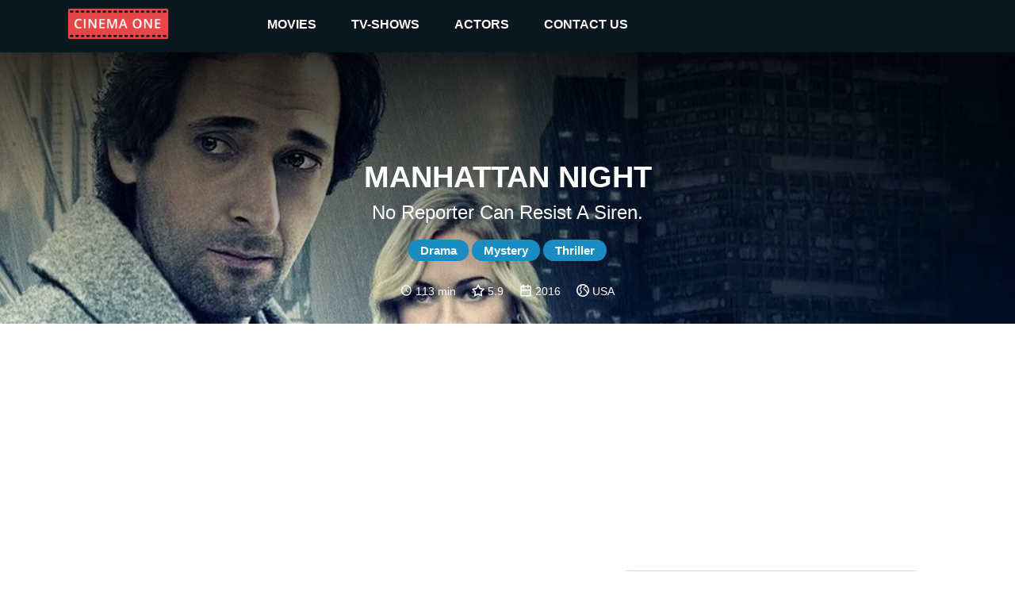

--- FILE ---
content_type: text/html
request_url: https://cinemaone.net/title/tt3100274
body_size: 11294
content:

<!DOCTYPE html>
<html lang="en" dir="ltr">
<head>
    <meta name="viewport" content="width=device-width, initial-scale=1, minimum-scale=1, maximum-scale=1"/>
    <link rel="stylesheet" href="/css/bootstrap.css">
    <link rel="stylesheet" href="/css/style.css?cb=100">
    
        <script async src="//pagead2.googlesyndication.com/pagead/js/adsbygoogle.js"></script>
    
    <meta charset="UTF-8"/>
    
    <title>Manhattan Night - CinemaOne</title>
    <meta name="description" content="Porter Wren is a Manhattan tabloid writer with an appetite for scandal. On the beat he sells murder, tragedy, and anything that passes for the truth. At home, he is a dedicated husband and father. But when Caroline, a seductive stranger asks him to dig into the unsolved murder of her filmmaker husband Simon, he is drawn into a very nasty case of sexual obsession and blackmail--one that threatens his job, his marriage, and his life." />
    <meta name="twitter:card" content="Porter Wren is a Manhattan tabloid writer with an appetite for scandal. On the beat he sells murder, tragedy, and anything that passes for the truth. At home, he is a dedicated husband and father. But when Caroline, a seductive stranger asks him to dig into the unsolved murder of her filmmaker husband Simon, he is drawn into a very nasty case of sexual obsession and blackmail--one that threatens his job, his marriage, and his life.">
    <meta name="twitter:title" content="Manhattan Night">
    <meta name="twitter:description" content="Manhattan Night - Reviews">
    <meta name="twitter:image" content="https://image.tmdb.org/t/p/w300/d40J0y6Ha1eakPrmfyEHoKFQrSB.jpg">
    <meta property="og:title" content="Manhattan Night - Reviews" />
    <meta property="og:type" content="article" />
    <meta property="og:image" content="https://image.tmdb.org/t/p/w300/d40J0y6Ha1eakPrmfyEHoKFQrSB.jpg" />
    <meta property="og:description" content="Porter Wren is a Manhattan tabloid writer with an appetite for scandal. On the beat he sells murder, tragedy, and anything that passes for the truth. At home, he is a dedicated husband and father. But when Caroline, a seductive stranger asks him to dig into the unsolved murder of her filmmaker husband Simon, he is drawn into a very nasty case of sexual obsession and blackmail--one that threatens his job, his marriage, and his life." />
    <meta property="og:site_name" content="CinemaOne" />
    <script type="application/ld+json">
		{
		  "@context": "http://schema.org",
		  "@type": "Movie",
		  "actor": [
		  
		  	{"@type":"Person", "name":"Adrien Brody"}
		  
		  	,{"@type":"Person", "name":"Yvonne Strahovski"}
		  
		  	,{"@type":"Person", "name":"Campbell Scott"}
		  
		  	,{"@type":"Person", "name":"Jennifer Beals"}
		  
		  	,{"@type":"Person", "name":"Steven Berkoff"}
		  
		  	,{"@type":"Person", "name":"Linda Lavin"}
		  
		  	,{"@type":"Person", "name":"Kevin Breznahan"}
		  
		  	,{"@type":"Person", "name":"Thomas Bair"}
		  
		  	,{"@type":"Person", "name":"Will Beinbrink"}
		  
		  	,{"@type":"Person", "name":"Frank Deal"}
		  
		  	,{"@type":"Person", "name":"Raul Aranas"}
		  
		  	,{"@type":"Person", "name":"Chinasa Ogbuagu"}
		  
		  	,{"@type":"Person", "name":"Uzimann"}
		  
		  	,{"@type":"Person", "name":"Amelie McKendry"}
		  
		  	,{"@type":"Person", "name":"Jahni Brown"}
		  
		  	,{"@type":"Person", "name":"Alex Echevarria"}
		  
		  	,{"@type":"Person", "name":"Karin Collison"}
		  
		  	,{"@type":"Person", "name":"Madison Elizabeth Lagares"}
		  
		  	,{"@type":"Person", "name":"Stan Carp"}
		  
		  	,{"@type":"Person", "name":"Theis Weckesser"}
		  
		  ],
		  "aggregateRating": {
		    "@type": "AggregateRating",
		    "ratingCount": "406",
		    "ratingValue": "5.9",
		  },

		  "author": [
		  
		  	{"@type":"Company", "name":"DeCubellis Films"}
		  
		  	,{"@type":"Company", "name":"Fable House"}
		  
		  ],
		  "description": "No reporter can resist a siren.",
		  "name": "0x4eeb80"
		}
		</script>

</head>
<body>
<div class="top_advertisement_container">
       <div class="container clearfix">
            
      
          
              
              
           
      

       </div>
</div>
<header  style="background-image:url(https://image.tmdb.org/t/p/w1280/1eM6CsDTwRmxgnigzz8pitLlUKJ.jpg)"  >
    <div class="menu">
        <div class="container clearfix">
            <button type="button" class="navbar-toggle collapsed" data-toggle="collapse" data-target=".navbar"
                    aria-expanded="false">
                <span class="sr-only">Toggle navigation</span>
                <span class="icon-bar"></span>
                <span class="icon-bar"></span>
                <span class="icon-bar"></span>
            </button>
            <a id="logo" href="/"><img src="/images/logo.png"></a>

            <div class="navbar">
                <div class="menu__item">
                    <a href="/movies">movies </a><i class="arrow down"></i>
                    <div class="submenu">
                        <div class="submenu__item"><a href="/movies">popular</a></div>
                        <div class="submenu__item"><a href="/movies/top-rated">top rated</a></div>
                        <div class="submenu__item"><a href="/movies/upcoming">upcoming</a></div>
                        <div class="submenu__item"><a href="/movies/now-playing">now playing</a></div>
                    </div>
                </div>
                <div class="menu__item">
                    <a href="/tv">TV-shows</a><i class="arrow down"></i>
                    <div class="submenu">
                        <div class="submenu__item"><a href="/tv">popular</a></div>
                        <div class="submenu__item"><a href="/tv/top-rated">top rated</a></div>
                        <div class="submenu__item"><a href="/tv/on-the-air">upcoming</a></div>
                        <div class="submenu__item"><a href="/tv/airing-today">now playing</a></div>
                    </div>
                </div>
                <div class="menu__item">
                    <a href=" /actors">actors</a><i class="arrow down"></i>
                    <div class="submenu">
                        <div class="submenu__item"><a href="/actors">popular</a></div>
                    </div>
                </div>
                <div class="menu__item">
                    <a href="#!contacts" data-modal-target="contact_us_modal">contact us</a>
                </div>
            </div>

        </div>
    </div>
    
    <div class="fader">
        <h1>Manhattan Night</h1>
        <h2>No reporter can resist a siren.</h2>
        
            
                <span class="genre">Drama</span>
            
                <span class="genre">Mystery</span>
            
                <span class="genre">Thriller</span>
            
        
        <div class="rates">
            
                <img src="/images/clock-with-white-face.svg"> 113 min &nbsp; &nbsp;
            
            <img src="/images/star.svg"> 5.9 &nbsp; &nbsp;
            <img src="/images/year.svg"> 2016 &nbsp; &nbsp;
            <img src="/images/country.svg"> USA
        </div>
    </div>

</header>
    
<div class="container">
    <div class="main">
       <div class="row">

        </div>
        <div class="row">
            <div class="col-12 advertisement__content-top">
                
      
          
                <div class="advertisement_container">
                    <ins class="adsbygoogle"
                         style="display:block; text-align:center;"
                         data-ad-layout="in-article"
                         data-ad-format="fluid"
                         data-ad-client="ca-pub-5568286303746398"
                         data-ad-slot="4083103488"></ins>
                    <script>
                        (adsbygoogle = window.adsbygoogle || []).push({});
                    </script>
                </div>
          
      

            </div>
            <div class="col-12 col-lg-7 content_column">
                <form action="/search" class="search search-relative hidden-desktop">
                    <input name="q" class="search__input" type="text" placeholder="Search movie by name" value="" />
                </form>
                <h3><a href="#Overview" name="Overview">Overview</a></h3>
                <div class="links">
                    <a href="https://www.imdb.com/title/tt3100274/" target="_blank">IMDb</a> &nbsp;
                    <a href="https://www.rottentomatoes.com/m/manhattan_night" target="_blank">R. Tomatoes</a>
                </div>
                <div class="review"><div class="content"><div style="padding-left:0 !important;white-space: pre-line;">Porter Wren is a Manhattan tabloid writer with an appetite for scandal. On the beat he sells murder, tragedy, and anything that passes for the truth. At home, he is a dedicated husband and father. But when Caroline, a seductive stranger asks him to dig into the unsolved murder of her filmmaker husband Simon, he is drawn into a very nasty case of sexual obsession and blackmail--one that threatens his job, his marriage, and his life.</div></div></div>
            
                <h3><a href="#Reviews" name="Reviews">Reviews</a></h3>
                
                    <div class="review"><div class="author"><img src="/images/review.svg"> Reno wrote:</div><div class="content"><div style="white-space: pre-line;">**Ending up solving mysteries between two people risking his own family.**

The film was based on the book named 'Manhattan Nocturne'. Excellently made film, it's the director's first feature film as well. He did not get the top actors, but these actors were the good ones. Adrien Brody and Yvonne Strahovski were amazing their respective roles. It was not a detective story, but very close to being one. So if you love crime-mysteries, then you should try this. The tone of the film makes very interesting. It's not about the question of story prediction, but how cleverly it was advanced like the characters were transformed compared to the opening and the conclusion.

Some films open strongly, but ends poorly. In this case, the opening was average, but ended on a high. The main reason is the middle parts, keeping all contents together and developing some suspense with a couple of quick twists made this film to reach the expectation made by its viewers. It was a tale of a recently famed reporter finds an affair with a young widow, despite he's married with a child. Soon, he discovers some mysterious men are watching him, who threatening his family as well. How he gets out of that trouble by finding reasons behind it is what the rest of the film narrates.

It looked a lot like a television film. Not because of the production quality, actually the production was top class, but the story and its narration felt kind of like a mini-series type. I don't know how many books are there, but I want this to continue, at least as a television film series. One of the best of its kind, I almost liked everything about the film. But I still feel I underrated it, at the end I'm satisfied with what I gave. Definitely, I recommend it.

_7/10_</div><div class="fader"></div></div></div>
                
                    <div class="review"><div class="author"><img src="/images/review.svg"> John Chard wrote:</div><div class="content"><div style="white-space: pre-line;">Tell me the horse story!

Manhattan Night is directed by Brian DeCubellis and DeCubellis adapts the screenplay from the novel Manhattan Nocturn written by Colin Harrison. It stars Adrien Brody, Yvonne Strahovski, Jennifer Beals, Campbell Scott, Linda Lavin and Steven Berkoff. Music is by Joel Douek and cinematography is by David Tumblety.

A New York journalist finds himself in a web of intrigue and passion when a woman asks him to investigate the mysterious death of her film director husband.

How wonderful to find that in this day and age there are still film makers willing to push film noir in its neo form up front and central. Of course the trick is knowing your staple requirements of what would be termed "pure noir", and of course noir in colour form is never going to be accepted in some quarters (understandably so). So approaching Manhattan Night to hopefully view a simple murder mystery thriller is likely to end in disappointment, for this beats a true noir heart and an understanding of that film making style and its narrative barbs should, hopefully, aid the viewing experience.

Instantly we are served a classic era slice of noirvana as Brody's journalist Porter Wren starts narrating where he is at for story origin. Soon enough a sultry babe in the form of Strahovski's femme fatale enters the fray. Tumblety establishes that under wise direction we are in the realm of neo-noir photographic compliance, the pronounced primaries will continue to be a feature as the NYC locales bristling with beauty and lurking danger. All while Douek lays out a jazzy blues musical score that's knowingly complicit as a seamy character.

DeCubellis has filled out his play with stock noir characters. The happily married man - a good father, giving in to temptation, the femme with a painful back story - which is compounded by a husband who is into psychotic love. The rich wealthy man damaged physically to the point of crushing his masculinity,
and his hired goons who like their work way too much. Into the mix is the murder mystery, incriminating video footage, some family peril and a whole lot of eroticism. Welcome to Noirville!

It's not all dandy film making though. DeCubellis is guilty of letting Berkoff way overact in the first half of his character's story, but this is off set later in the film as Berkoff reins it in and gives us something more subtle and touching. The director/writer also gives us an ending that doesn't have the courage to really beat a black heart, which is annoying since the pic has been set up previously as such. Yet there's so much to admire here, so much so it would be nice to see DeCubellis stay in this zone and take Tumblety with him. 8/10</div><div class="fader"></div></div></div>
                
                    <div class="review"><div class="author"><img src="/images/review.svg"> tmdb28039023 wrote:</div><div class="content"><div style="white-space: pre-line;">"I'm always running to the place where something bad just happened," narrates Porter Wren (Adrien Brody) at the beginning of Manhattan Night, which explains his presence in this faux noir. Porter is a columnist for a New York periodical; “I used to think that my stories could make a difference. Now I just hope they are enough to feed my family.” 

Unless they actually eat the newspaper after reading it, I highly doubt that a meager column could support a family of four — or, for that matter, a single person (unless that person is J.J. Hunsecker, and Porter most certainly isn’t). Thus, when Porter calls his Manhattan home a "miracle," the only miraculous thing about it is that he can afford it on a columnist's salary. 

Although his surgeon wife Lisa (Jennifer Beals) is presumably the one paying the bills so he can play journalist, Porter has no problem cheating on her with socialite Caroline Crowley (Yvonne Strahovski), widow of Simon Crowley (Campbell Scott), a famous film director/enfant terrible whose corpse, or what was left of it, is found in the ruins of a demolished building. 

Caroline asks Porter to investigate Simon's death, which is pretty stupid considering that a) she was there when it happened and not just as an innocent bystander, which of course means that b) any information Porter digs up can be used to incriminate her, something he actually threatens her with at the end. 

The only possible motive for Caroline's behavior is that she wanted an opportunity to seduce Porter, but he is so dazzled by her and her lifestyle — "I just went up in the elevator with Leonardo DiCaprio," she tells Caroline in one of his visits to her apartment; unfortunately Leo got off at another floor (where a much better movie was presumably being filmed) —, that Caroline only had to ask 'voulez-vous coucher avec moi?' to get in his pants. In fact, Porter's infatuation is such that needs no more motivation to call her than a Bazooka joke comic — though God knows he wasn't going to find it in the script.</div><div class="fader"></div></div></div>
                
            
            </div>
            <div class="col-12 col-lg-5 cast_column">
                <form action="/search" class="search search-relative hidden-mobile">
                    <input name="q" class="search__input" type="text" placeholder="Search movie by name" value="" />
                </form>
                <h3><a href="#Cast" name="Cast">Cast</a></h3>
                <div class="row cast">
                
                    <div class="actor col-4 col-lg-4 col-xl-3"><div class="pic" style="background-image: url(https://image.tmdb.org/t/p/w300/qBc7ahQrpVpcllaZ5hkivsOEb3C.jpg)"><a href="/actor/3490">&nbsp;</a></div><div class="name"><a href="/actor/3490">Adrien Brody</a></div></div>
                
                    <div class="actor col-4 col-lg-4 col-xl-3"><div class="pic" style="background-image: url(https://image.tmdb.org/t/p/w300/2IQEjn5T8urx6ikXM87QGs5MrWg.jpg)"><a href="/actor/63312">&nbsp;</a></div><div class="name"><a href="/actor/63312">Yvonne Strahovski</a></div></div>
                
                    <div class="actor col-4 col-lg-4 col-xl-3"><div class="pic" style="background-image: url(https://image.tmdb.org/t/p/w300/lJCxZpQru76zBeuZGxc0Gm5Pm9y.jpg)"><a href="/actor/55152">&nbsp;</a></div><div class="name"><a href="/actor/55152">Campbell Scott</a></div></div>
                
                    <div class="actor col-4 col-lg-4 col-xl-3"><div class="pic" style="background-image: url(https://image.tmdb.org/t/p/w300/tu1CjyjoUoV7rGPyvwvH9b0MlbW.jpg)"><a href="/actor/3130">&nbsp;</a></div><div class="name"><a href="/actor/3130">Jennifer Beals</a></div></div>
                
                    <div class="actor col-4 col-lg-4 col-xl-3"><div class="pic" style="background-image: url(https://image.tmdb.org/t/p/w300/3u4gxLWmDXAtY37GvkyCN05X2zw.jpg)"><a href="/actor/782">&nbsp;</a></div><div class="name"><a href="/actor/782">Steven Berkoff</a></div></div>
                
                    <div class="actor col-4 col-lg-4 col-xl-3"><div class="pic" style="background-image: url(https://image.tmdb.org/t/p/w300/tHaiiQH5UKVA5fGbjzwe6hh1Rwc.jpg)"><a href="/actor/113223">&nbsp;</a></div><div class="name"><a href="/actor/113223">Linda Lavin</a></div></div>
                
                    <div class="actor col-4 col-lg-4 col-xl-3"><div class="pic" style="background-image: url(https://image.tmdb.org/t/p/w300/jKKkDdDSHptbwUVkfel77p922Ai.jpg)"><a href="/actor/54711">&nbsp;</a></div><div class="name"><a href="/actor/54711">Kevin Breznahan</a></div></div>
                
                    <div class="actor col-4 col-lg-4 col-xl-3"><div class="pic" style="background-image: url(https://image.tmdb.org/t/p/w300/yPUQXFJNNyFUdYRq6Srnmq1a8ZB.jpg)"><a href="/actor/1435416">&nbsp;</a></div><div class="name"><a href="/actor/1435416">Thomas Bair</a></div></div>
                
                    <div class="actor col-4 col-lg-4 col-xl-3"><div class="pic" style="background-image: url(https://image.tmdb.org/t/p/w300/6S5JeespvNqBlXkC03znn0Sdfey.jpg)"><a href="/actor/58942">&nbsp;</a></div><div class="name"><a href="/actor/58942">Will Beinbrink</a></div></div>
                
                    <div class="actor col-4 col-lg-4 col-xl-3"><div class="pic" style="background-image: url(https://image.tmdb.org/t/p/w300/nKodFYNuCviFNjgdoQeE8UlICER.jpg)"><a href="/actor/171886">&nbsp;</a></div><div class="name"><a href="/actor/171886">Frank Deal</a></div></div>
                
                    <div class="actor col-4 col-lg-4 col-xl-3"><div class="pic" style="background-image: url(https://image.tmdb.org/t/p/w300/7sYuV2wZNyqjPZoYsBK1OH96l63.jpg)"><a href="/actor/130734">&nbsp;</a></div><div class="name"><a href="/actor/130734">Raul Aranas</a></div></div>
                
                    <div class="actor col-4 col-lg-4 col-xl-3"><div class="pic" style="background-image: url(https://image.tmdb.org/t/p/w300/4Cf5ehS9V70X7JxgHFNCP0HREyd.jpg)"><a href="/actor/205718">&nbsp;</a></div><div class="name"><a href="/actor/205718">Chinasa Ogbuagu</a></div></div>
                
                    <div class="actor col-4 col-lg-4 col-xl-3"><div class="pic" style="background-image: url(https://image.tmdb.org/t/p/w300/zsfIPTMPsdRtN8PHA92ahxmb5e5.jpg)"><a href="/actor/1401102">&nbsp;</a></div><div class="name"><a href="/actor/1401102">Uzimann</a></div></div>
                
                    <div class="actor col-4 col-lg-4 col-xl-3"><div class="pic" style="background-image: url(https://image.tmdb.org/t/p/w300/fJ0dMYwvprpIvWiWbGRZkWJYgGC.jpg)"><a href="/actor/1401842">&nbsp;</a></div><div class="name"><a href="/actor/1401842">Amelie McKendry</a></div></div>
                
                    <div class="actor col-4 col-lg-4 col-xl-3"><div class="pic" style="background-image: url(/images/placeholder.png)"><a href="/actor/3544443">&nbsp;</a></div><div class="name"><a href="/actor/3544443">Jahni Brown</a></div></div>
                
                    <div class="actor col-4 col-lg-4 col-xl-3"><div class="pic" style="background-image: url(/images/placeholder.png)"><a href="/actor/1900977">&nbsp;</a></div><div class="name"><a href="/actor/1900977">Alex Echevarria</a></div></div>
                
                    <div class="actor col-4 col-lg-4 col-xl-3"><div class="pic" style="background-image: url(https://image.tmdb.org/t/p/w300/nCVkV5YvjqnF0N20tgMWXopbYTG.jpg)"><a href="/actor/1899283">&nbsp;</a></div><div class="name"><a href="/actor/1899283">Karin Collison</a></div></div>
                
                    <div class="actor col-4 col-lg-4 col-xl-3"><div class="pic" style="background-image: url(/images/placeholder.png)"><a href="/actor/3159280">&nbsp;</a></div><div class="name"><a href="/actor/3159280">Madison Elizabeth Lagares</a></div></div>
                
                    <div class="actor col-4 col-lg-4 col-xl-3"><div class="pic" style="background-image: url(https://image.tmdb.org/t/p/w300/abzdzu7CV3ZbkbslU60zsIrXSf5.jpg)"><a href="/actor/171584">&nbsp;</a></div><div class="name"><a href="/actor/171584">Stan Carp</a></div></div>
                
                    <div class="actor col-4 col-lg-4 col-xl-3"><div class="pic" style="background-image: url(https://image.tmdb.org/t/p/w300/khQL5eBcX7xHAUi8fcbX5esFrdM.jpg)"><a href="/actor/1473427">&nbsp;</a></div><div class="name"><a href="/actor/1473427">Theis Weckesser</a></div></div>
                
                </div>
            </div>
             <div class="col-12 advertisement__content-bottom">
                  
      
          
                <div class="advertisement_container">
                    <ins class="adsbygoogle"
                         style="display:block; text-align:center;"
                         data-ad-layout="in-article"
                         data-ad-format="fluid"
                         data-ad-client="ca-pub-5568286303746398"
                         data-ad-slot="8093666536"></ins>
                    <script>
                        (adsbygoogle = window.adsbygoogle || []).push({});
                    </script>
                </div>
          
      


            </div>
        </div>

        <div class="row trailer">
            <div class="col-12">
                <a href="#Trailr" name="Trailer"></a>
            
                <iframe width="100%" height="500" src="https://www.youtube.com/embed/xJIFz1WY_kM" frameborder="0" gesture="media" allow="encrypted-media" allowfullscreen></iframe>
            </div>
        </div>
        
        <div><h3>Similar</h3></div>
        <div class="row">
            
            <div class="movie col-6 col-md-2">
                <div class="pic">
                    <a href="https://cinemaone.net/get/458536">
                        <div class="image_wrapper">
                            <img src="https://image.tmdb.org/t/p/w300/h9KN4DBN4YZ8wn3QWAs7Lzfyhka.jpg">
                            
                            <div class="movie-overlay">
                                 <p class="movie-overlay__overview">Set in the final weekend of the year 1995 Ice Hockey World Championships, 95 tells through overlapping stories why Finland became a ice hockey world champion and how it affected the whole nation.</p>
                                 <!--span class="movie-overlay__button">More info</span-->
                                 <div class="details" style="text-decoration1:underline"><span>More info</span> </div>
                            </div>
                            
                        </div>
                        <span class="name">95</span>
                        <br>
                        <span class="year">2017</span>
                    </a>
                </div>
            </div>
            
            <div class="movie col-6 col-md-2">
                <div class="pic">
                    <a href="https://cinemaone.net/get/649">
                        <div class="image_wrapper">
                            <img src="https://image.tmdb.org/t/p/w300/iUAFECovwPA0cVV9bo4uNGLJSGL.jpg">
                            
                            <div class="movie-overlay">
                                 <p class="movie-overlay__overview">Beautiful young housewife Séverine Serizy cannot reconcile her masochistic fantasies with her everyday life alongside dutiful husband Pierre. When her lovestruck friend Henri mentions a secretive high-class brothel run by Madame Anais, Séverine begins to work there during the day under the name Belle de Jour. But when one of her clients grows possessive, she must try to go back to her normal life.</p>
                                 <!--span class="movie-overlay__button">More info</span-->
                                 <div class="details" style="text-decoration1:underline"><span>More info</span> </div>
                            </div>
                            
                        </div>
                        <span class="name">Belle de Jour</span>
                        <br>
                        <span class="year">1967</span>
                    </a>
                </div>
            </div>
            
            <div class="movie col-6 col-md-2">
                <div class="pic">
                    <a href="https://cinemaone.net/get/664">
                        <div class="image_wrapper">
                            <img src="https://image.tmdb.org/t/p/w300/d4ie3f6QTvNw40V770Uzo87SDZn.jpg">
                            
                            <div class="movie-overlay">
                                 <p class="movie-overlay__overview">An unprecedented series of violent tornadoes is sweeping across Oklahoma. Tornado chasers, headed by Dr. Jo Harding, attempt to release a groundbreaking device that will allow them to track them and create a more advanced warning system. They are joined by Jo&#39;s soon to be ex-husband Bill, a former tornado chaser himself, and his girlfriend Melissa.</p>
                                 <!--span class="movie-overlay__button">More info</span-->
                                 <div class="details" style="text-decoration1:underline"><span>More info</span> </div>
                            </div>
                            
                        </div>
                        <span class="name">Twister</span>
                        <br>
                        <span class="year">1996</span>
                    </a>
                </div>
            </div>
            
            <div class="movie col-6 col-md-2">
                <div class="pic">
                    <a href="https://cinemaone.net/get/670">
                        <div class="image_wrapper">
                            <img src="https://image.tmdb.org/t/p/w300/pWDtjs568ZfOTMbURQBYuT4Qxka.jpg">
                            
                            <div class="movie-overlay">
                                 <p class="movie-overlay__overview">With no clue how he came to be imprisoned, drugged and tortured for 15 years, a desperate man seeks revenge on his captors.</p>
                                 <!--span class="movie-overlay__button">More info</span-->
                                 <div class="details" style="text-decoration1:underline"><span>More info</span> </div>
                            </div>
                            
                        </div>
                        <span class="name">Oldboy</span>
                        <br>
                        <span class="year">2003</span>
                    </a>
                </div>
            </div>
            
            <div class="movie col-6 col-md-2">
                <div class="pic">
                    <a href="https://cinemaone.net/get/680">
                        <div class="image_wrapper">
                            <img src="https://image.tmdb.org/t/p/w300/vQWk5YBFWF4bZaofAbv0tShwBvQ.jpg">
                            
                            <div class="movie-overlay">
                                 <p class="movie-overlay__overview">A burger-loving hit man, his philosophical partner, a drug-addled gangster&#39;s moll and a washed-up boxer converge in this sprawling, comedic crime caper. Their adventures unfurl in three stories that ingeniously trip back and forth in time.</p>
                                 <!--span class="movie-overlay__button">More info</span-->
                                 <div class="details" style="text-decoration1:underline"><span>More info</span> </div>
                            </div>
                            
                        </div>
                        <span class="name">Pulp Fiction</span>
                        <br>
                        <span class="year">1994</span>
                    </a>
                </div>
            </div>
            
            <div class="movie col-6 col-md-2">
                <div class="pic">
                    <a href="https://cinemaone.net/get/688">
                        <div class="image_wrapper">
                            <img src="https://image.tmdb.org/t/p/w300/teGMLWvCnJqvtPYCSuUKRM9MvFe.jpg">
                            
                            <div class="movie-overlay">
                                 <p class="movie-overlay__overview">Photographer Robert Kincaid wanders into the life of housewife Francesca Johnson for four days in the 1960s.</p>
                                 <!--span class="movie-overlay__button">More info</span-->
                                 <div class="details" style="text-decoration1:underline"><span>More info</span> </div>
                            </div>
                            
                        </div>
                        <span class="name">The Bridges of Madison County</span>
                        <br>
                        <span class="year">1995</span>
                    </a>
                </div>
            </div>
            
            <div class="movie col-6 col-md-2">
                <div class="pic">
                    <a href="https://cinemaone.net/get/696">
                        <div class="image_wrapper">
                            <img src="https://image.tmdb.org/t/p/w300/k4eT3EvfxW1L9Wmt04UqJqCvCR6.jpg">
                            
                            <div class="movie-overlay">
                                 <p class="movie-overlay__overview">Manhattan explores how the life of a middle-aged television writer dating a teenage girl is further complicated when he falls in love with his best friend&#39;s mistress.</p>
                                 <!--span class="movie-overlay__button">More info</span-->
                                 <div class="details" style="text-decoration1:underline"><span>More info</span> </div>
                            </div>
                            
                        </div>
                        <span class="name">Manhattan</span>
                        <br>
                        <span class="year">1979</span>
                    </a>
                </div>
            </div>
            
            <div class="movie col-6 col-md-2">
                <div class="pic">
                    <a href="https://cinemaone.net/get/773">
                        <div class="image_wrapper">
                            <img src="https://image.tmdb.org/t/p/w300/wKn7AJw730emlmzLSmJtzquwaeW.jpg">
                            
                            <div class="movie-overlay">
                                 <p class="movie-overlay__overview">A family loaded with quirky, colorful characters piles into an old van and road trips to California for little Olive to compete in a beauty pageant.</p>
                                 <!--span class="movie-overlay__button">More info</span-->
                                 <div class="details" style="text-decoration1:underline"><span>More info</span> </div>
                            </div>
                            
                        </div>
                        <span class="name">Little Miss Sunshine</span>
                        <br>
                        <span class="year">2006</span>
                    </a>
                </div>
            </div>
            
            <div class="movie col-6 col-md-2">
                <div class="pic">
                    <a href="https://cinemaone.net/get/654890">
                        <div class="image_wrapper">
                            <img src="/images/movie_placeholder.png">
                            
                            <div class="movie-overlay">
                                 <p class="movie-overlay__overview">Jimmy McNamara is an ex-writer and WWII vet turned accountant who receives a call from Vivian, his ex-fiance and nightclub singer. Vivian got a Hollywood contract and is taking Jimmy with her. All he has to do is retrieve the negatives of compromising pictures that put her bright future in danger. But Jimmy&#39;s mission might not be as simple as it seems.</p>
                                 <!--span class="movie-overlay__button">More info</span-->
                                 <div class="details" style="text-decoration1:underline"><span>More info</span> </div>
                            </div>
                            
                        </div>
                        <span class="name">Black Mask</span>
                        <br>
                        <span class="year">2012</span>
                    </a>
                </div>
            </div>
            
            <div class="movie col-6 col-md-2">
                <div class="pic">
                    <a href="https://cinemaone.net/get/467164">
                        <div class="image_wrapper">
                            <img src="https://image.tmdb.org/t/p/w300/1kBh5FGOVyOuZfRkkBlSf8R4LpZ.jpg">
                            
                            <div class="movie-overlay">
                                 <p class="movie-overlay__overview">While attending a screening of his film at the London Film Festival, a Japanese man tries to track down a woman from his past after receiving a mysterious phone call.</p>
                                 <!--span class="movie-overlay__button">More info</span-->
                                 <div class="details" style="text-decoration1:underline"><span>More info</span> </div>
                            </div>
                            
                        </div>
                        <span class="name">London Calling</span>
                        <br>
                        <span class="year">1985</span>
                    </a>
                </div>
            </div>
            
            <div class="movie col-6 col-md-2">
                <div class="pic">
                    <a href="https://cinemaone.net/get/467244">
                        <div class="image_wrapper">
                            <img src="https://image.tmdb.org/t/p/w300/hUu9zyZmDd8VZegKi1iK1Vk0RYS.jpg">
                            
                            <div class="movie-overlay">
                                 <p class="movie-overlay__overview">The commandant of Auschwitz, Rudolf Höss, and his wife Hedwig, strive to build a dream life for their family in a house and garden next to the camp.</p>
                                 <!--span class="movie-overlay__button">More info</span-->
                                 <div class="details" style="text-decoration1:underline"><span>More info</span> </div>
                            </div>
                            
                        </div>
                        <span class="name">The Zone of Interest</span>
                        <br>
                        <span class="year">2023</span>
                    </a>
                </div>
            </div>
            
            <div class="movie col-6 col-md-2">
                <div class="pic">
                    <a href="https://cinemaone.net/get/10002">
                        <div class="image_wrapper">
                            <img src="https://image.tmdb.org/t/p/w300/geBGfbhkgKHld8rM9XuLfzPGZ6I.jpg">
                            
                            <div class="movie-overlay">
                                 <p class="movie-overlay__overview">George is a small-time crook just out of prison who discovers his tough-guy image is out of date. Reduced to working as a minder/driver for high class call girl Simone, he has to agree when she asks him to find a young colleague from her King&#39;s Cross days. That&#39;s when George&#39;s troubles just start.</p>
                                 <!--span class="movie-overlay__button">More info</span-->
                                 <div class="details" style="text-decoration1:underline"><span>More info</span> </div>
                            </div>
                            
                        </div>
                        <span class="name">Mona Lisa</span>
                        <br>
                        <span class="year">1986</span>
                    </a>
                </div>
            </div>
            
            <div class="movie col-6 col-md-2">
                <div class="pic">
                    <a href="https://cinemaone.net/get/10025">
                        <div class="image_wrapper">
                            <img src="https://image.tmdb.org/t/p/w300/A3Axi7gWVdkD1i7ScqMCN1fhyGc.jpg">
                            
                            <div class="movie-overlay">
                                 <p class="movie-overlay__overview">Manhattanite Ashley is known to many as the luckiest woman around. After a chance encounter with a down-and-out young man, however, she realizes that she&#39;s swapped her fortune for his.</p>
                                 <!--span class="movie-overlay__button">More info</span-->
                                 <div class="details" style="text-decoration1:underline"><span>More info</span> </div>
                            </div>
                            
                        </div>
                        <span class="name">Just My Luck</span>
                        <br>
                        <span class="year">2006</span>
                    </a>
                </div>
            </div>
            
            <div class="movie col-6 col-md-2">
                <div class="pic">
                    <a href="https://cinemaone.net/get/10028">
                        <div class="image_wrapper">
                            <img src="https://image.tmdb.org/t/p/w300/gnY6d7BoddAAQ8s42fxCJK8lL1A.jpg">
                            
                            <div class="movie-overlay">
                                 <p class="movie-overlay__overview">Honey Daniels dreams of making a name for herself as a hip-hop choreographer. When she&#39;s not busy hitting downtown clubs with her friends, she teaches dance classes at a nearby community center in Harlem, N.Y., as a way to keep kids off the streets. Honey thinks she&#39;s hit the jackpot when she meets a hotshot director casts her in one of his music videos. But, when he starts demanding sexual favors from her, Honey makes a decision that will change her life.</p>
                                 <!--span class="movie-overlay__button">More info</span-->
                                 <div class="details" style="text-decoration1:underline"><span>More info</span> </div>
                            </div>
                            
                        </div>
                        <span class="name">Honey</span>
                        <br>
                        <span class="year">2003</span>
                    </a>
                </div>
            </div>
            
            <div class="movie col-6 col-md-2">
                <div class="pic">
                    <a href="https://cinemaone.net/get/10029">
                        <div class="image_wrapper">
                            <img src="https://image.tmdb.org/t/p/w300/rYmyRxF5e9fBdgcQScKu0CUtMy5.jpg">
                            
                            <div class="movie-overlay">
                                 <p class="movie-overlay__overview">Kyle Fisher has one last night to celebrate life as a single man before marrying Laura, so he sets out to Vegas with four of his best buddies. But a drug and alcohol filled night on the town with a stripper who goes all the way, turns into a cold night in the desert with shovels when the stripper goes all the way into a body bag after dying in their bathroom. And that&#39;s just the first of the bodies to pile up before Kyle can walk down the aisle...</p>
                                 <!--span class="movie-overlay__button">More info</span-->
                                 <div class="details" style="text-decoration1:underline"><span>More info</span> </div>
                            </div>
                            
                        </div>
                        <span class="name">Very Bad Things</span>
                        <br>
                        <span class="year">1998</span>
                    </a>
                </div>
            </div>
            
            <div class="movie col-6 col-md-2">
                <div class="pic">
                    <a href="https://cinemaone.net/get/9877">
                        <div class="image_wrapper">
                            <img src="https://image.tmdb.org/t/p/w300/dUvZDNU9G0njhM628NA5phASntq.jpg">
                            
                            <div class="movie-overlay">
                                 <p class="movie-overlay__overview">A college campus is plagued by a vicious serial killer murdering students in ways that correspond to various urban legends.</p>
                                 <!--span class="movie-overlay__button">More info</span-->
                                 <div class="details" style="text-decoration1:underline"><span>More info</span> </div>
                            </div>
                            
                        </div>
                        <span class="name">Urban Legend</span>
                        <br>
                        <span class="year">1998</span>
                    </a>
                </div>
            </div>
            
            <div class="movie col-6 col-md-2">
                <div class="pic">
                    <a href="https://cinemaone.net/get/9879">
                        <div class="image_wrapper">
                            <img src="https://image.tmdb.org/t/p/w300/4zMy6R7acotCmGoDk4sjzRtDwKn.jpg">
                            
                            <div class="movie-overlay">
                                 <p class="movie-overlay__overview">Bounced from her job, Erin Grant needs money if she&#39;s to have any chance of winning back custody of her child. But, eventually, she must confront the naked truth: to take on the system, she&#39;ll have to take it all off. Erin strips to conquer, but she faces unintended circumstances when a hound dog of a Congressman zeroes in on her and sharpens the shady tools at his fingertips, including blackmail and murder.</p>
                                 <!--span class="movie-overlay__button">More info</span-->
                                 <div class="details" style="text-decoration1:underline"><span>More info</span> </div>
                            </div>
                            
                        </div>
                        <span class="name">Striptease</span>
                        <br>
                        <span class="year">1996</span>
                    </a>
                </div>
            </div>
            
            <div class="movie col-6 col-md-2">
                <div class="pic">
                    <a href="https://cinemaone.net/get/9905">
                        <div class="image_wrapper">
                            <img src="https://image.tmdb.org/t/p/w300/gqvSKLbfIg1mja1ulVkVcLhdwWF.jpg">
                            
                            <div class="movie-overlay">
                                 <p class="movie-overlay__overview">When David, Juliet, and Alex find their new roommate dead with a large sum of money, they agree to hide the body and keep the cash. However, this newfound fortune gradually corrodes their friendship.</p>
                                 <!--span class="movie-overlay__button">More info</span-->
                                 <div class="details" style="text-decoration1:underline"><span>More info</span> </div>
                            </div>
                            
                        </div>
                        <span class="name">Shallow Grave</span>
                        <br>
                        <span class="year">1994</span>
                    </a>
                </div>
            </div>
            
            <div class="movie col-6 col-md-2">
                <div class="pic">
                    <a href="https://cinemaone.net/get/9962">
                        <div class="image_wrapper">
                            <img src="https://image.tmdb.org/t/p/w300/jpRumFobwgPzxj5YH33Wswnxdam.jpg">
                            
                            <div class="movie-overlay">
                                 <p class="movie-overlay__overview">A discount store clerk strikes up an affair with a stock boy who considers himself the incarnation of Holden Caulfield.</p>
                                 <!--span class="movie-overlay__button">More info</span-->
                                 <div class="details" style="text-decoration1:underline"><span>More info</span> </div>
                            </div>
                            
                        </div>
                        <span class="name">The Good Girl</span>
                        <br>
                        <span class="year">2002</span>
                    </a>
                </div>
            </div>
            
            <div class="movie col-6 col-md-2">
                <div class="pic">
                    <a href="https://cinemaone.net/get/1244909">
                        <div class="image_wrapper">
                            <img src="https://image.tmdb.org/t/p/w300/f0YnAgW7dW1LwtFn7X0u4dXBiSW.jpg">
                            
                            <div class="movie-overlay">
                                 <p class="movie-overlay__overview">Juan</p>
                                 <!--span class="movie-overlay__button">More info</span-->
                                 <div class="details" style="text-decoration1:underline"><span>More info</span> </div>
                            </div>
                            
                        </div>
                        <span class="name">Juan</span>
                        <br>
                        <span class="year">2023</span>
                    </a>
                </div>
            </div>
            
        </div>
        

         <div class="row">
            <div class="col-12">
               
      
          
              
                    <div class="advertisement_container hidden-mobile">
                        <ins class="adsbygoogle"
                             style="display:block"
                             data-ad-client="ca-pub-5568286303746398"
                             data-ad-slot="4462377434"
                             data-ad-format="auto"></ins>
                        <script>
                            (adsbygoogle = window.adsbygoogle || []).push({});
                        </script>
                    </div>
              
           
      

            </div>
         </div>
    </div>
</div>

<footer>
    <div class="container">
        <span class="copyright">&copy; 2026 Cinema One, &nbsp;All rights reserved.</span>
        <div class="footer-menu">
            <a class="footer-menu__item" href="/privacy">Privacy</a>
            <a class="footer-menu__item" href="/terms">Terms Of Use</a>
        </div>
    </div>

</footer>
<div id="contact_us_modal" class="modal">
    <div class="modal-content">
        <h2>CONTACT US</h2>
        <div>
            <span class="email_label">EMAIL:</span>
            <a class="email_value" href="/cdn-cgi/l/email-protection#2c4f4342584d4f586c4f454249414d43424902424958"><span class="__cf_email__" data-cfemail="82e1edecf6e3e1f6c2e1ebece7efe3edece7acece7f6">[email&#160;protected]</span></a>
        </div>
        <div class="form_tab">
            <form id="contact_us_form">
                <div>
                    <input name="username" required class="form_item form_item--input" placeholder="Name" type="text"
                           value=""/>
                </div>
                <div>
                    <input name="email" required class="form_item form_item--input" placeholder="Email" type="email" maxlength="64"
                           value=""/>
                </div>
                <div>
                    <textarea name="message" required class="form_item form_item--textarea"
                              placeholder="Message..."></textarea>
                </div>
                <div class="message_wrapper">
                    <span class="message-string error-message"></span>
                </div>
                <div class="modal_controls">
                    <button class="button button--cancel js-modal-close" type="button">Cancel</button>
                    <button class="button button--submit" type="submit">SUBMIT</button>
                </div>
            </form>
        </div>
        <div class="success_tab">
            <h3>
                Thanks for reaching out to us.
                <br/>
                We'll get back to you as soon as possible.
            </h3>
            <img src="/images/success.svg"/>
            <div class="modal_controls">
                <button class="button button--cancel js-modal-close" type="button">Ok</button>
            </div>
        </div>
    </div>
</div>
<script data-cfasync="false" src="/cdn-cgi/scripts/5c5dd728/cloudflare-static/email-decode.min.js"></script><script
        src="https://code.jquery.com/jquery-3.3.1.min.js"
        integrity="sha256-FgpCb/KJQlLNfOu91ta32o/NMZxltwRo8QtmkMRdAu8="
        crossorigin="anonymous"></script>

<script src="/js/main.js?cb=100" type="text/javascript"></script>

 
    
        <script async src="https://www.googletagmanager.com/gtag/js?id=UA-122212390-1"></script>
        <script>
            window.dataLayer = window.dataLayer || [];
            function gtag(){dataLayer.push(arguments);}
            gtag('js', new Date());

            gtag('config', 'UA-122212390-1');
        </script>
    


<script defer src="https://static.cloudflareinsights.com/beacon.min.js/vcd15cbe7772f49c399c6a5babf22c1241717689176015" integrity="sha512-ZpsOmlRQV6y907TI0dKBHq9Md29nnaEIPlkf84rnaERnq6zvWvPUqr2ft8M1aS28oN72PdrCzSjY4U6VaAw1EQ==" data-cf-beacon='{"version":"2024.11.0","token":"3a9074c19c0d4e409fb6bcd041d25cf6","r":1,"server_timing":{"name":{"cfCacheStatus":true,"cfEdge":true,"cfExtPri":true,"cfL4":true,"cfOrigin":true,"cfSpeedBrain":true},"location_startswith":null}}' crossorigin="anonymous"></script>
</body>
</html>

--- FILE ---
content_type: text/html; charset=utf-8
request_url: https://www.google.com/recaptcha/api2/aframe
body_size: 266
content:
<!DOCTYPE HTML><html><head><meta http-equiv="content-type" content="text/html; charset=UTF-8"></head><body><script nonce="G1QyzZnmfvFrdVCXnL-uhg">/** Anti-fraud and anti-abuse applications only. See google.com/recaptcha */ try{var clients={'sodar':'https://pagead2.googlesyndication.com/pagead/sodar?'};window.addEventListener("message",function(a){try{if(a.source===window.parent){var b=JSON.parse(a.data);var c=clients[b['id']];if(c){var d=document.createElement('img');d.src=c+b['params']+'&rc='+(localStorage.getItem("rc::a")?sessionStorage.getItem("rc::b"):"");window.document.body.appendChild(d);sessionStorage.setItem("rc::e",parseInt(sessionStorage.getItem("rc::e")||0)+1);localStorage.setItem("rc::h",'1769076014616');}}}catch(b){}});window.parent.postMessage("_grecaptcha_ready", "*");}catch(b){}</script></body></html>